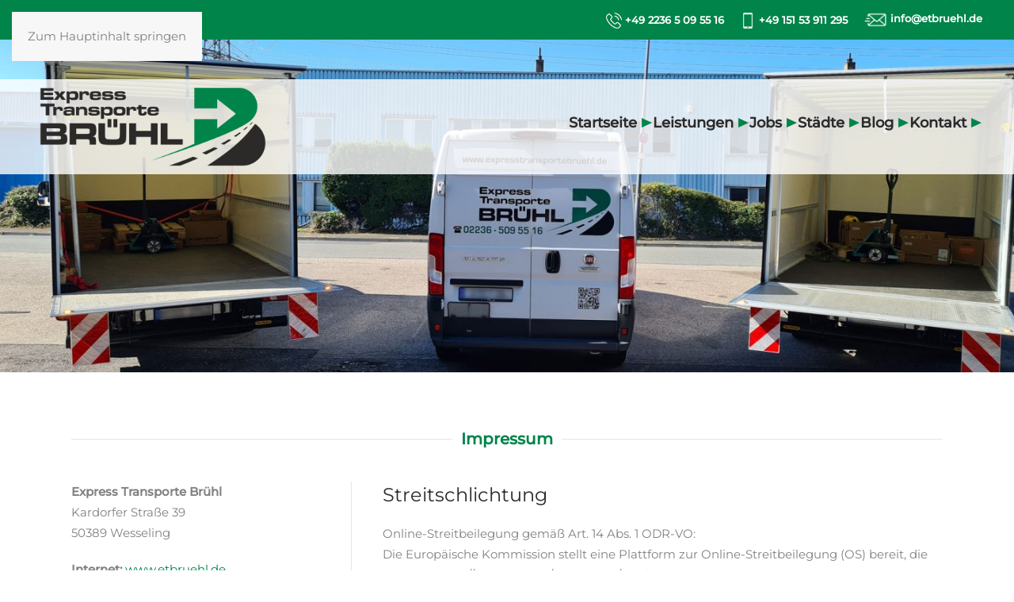

--- FILE ---
content_type: text/html; charset=UTF-8
request_url: https://www.expresstransportebruehl.de/impressum/
body_size: 8216
content:
<!DOCTYPE html>
<html lang="de">
    <head>
        <meta charset="UTF-8">
        <meta name="viewport" content="width=device-width, initial-scale=1">
                <meta name='robots' content='index, follow, max-image-preview:large, max-snippet:-1, max-video-preview:-1' />

	<!-- This site is optimized with the Yoast SEO plugin v26.7 - https://yoast.com/wordpress/plugins/seo/ -->
	<title>Express Transporte Brühl in Wesseling | Impressum</title>
	<meta name="description" content="Hier finden Sie alle rechtlich-relevanten Informationen zum Betrieb dieser Webseite der Firma Express Transporte Brühl in Wesseling." />
	<link rel="canonical" href="https://www.expresstransportebruehl.de/impressum/" />
	<meta property="og:locale" content="de_DE" />
	<meta property="og:type" content="article" />
	<meta property="og:title" content="Express Transporte Brühl in Wesseling | Impressum" />
	<meta property="og:description" content="Hier finden Sie alle rechtlich-relevanten Informationen zum Betrieb dieser Webseite der Firma Express Transporte Brühl in Wesseling." />
	<meta property="og:url" content="https://www.expresstransportebruehl.de/impressum/" />
	<meta property="og:site_name" content="Express Transporte Brühl" />
	<meta property="article:modified_time" content="2025-08-01T10:26:16+00:00" />
	<meta name="twitter:card" content="summary_large_image" />
	<meta name="twitter:label1" content="Geschätzte Lesezeit" />
	<meta name="twitter:data1" content="1 Minute" />
	<script type="application/ld+json" class="yoast-schema-graph">{"@context":"https://schema.org","@graph":[{"@type":"WebPage","@id":"https://www.expresstransportebruehl.de/impressum/","url":"https://www.expresstransportebruehl.de/impressum/","name":"Express Transporte Brühl in Wesseling | Impressum","isPartOf":{"@id":"https://www.expresstransportebruehl.de/#website"},"datePublished":"2020-02-11T11:21:22+00:00","dateModified":"2025-08-01T10:26:16+00:00","description":"Hier finden Sie alle rechtlich-relevanten Informationen zum Betrieb dieser Webseite der Firma Express Transporte Brühl in Wesseling.","breadcrumb":{"@id":"https://www.expresstransportebruehl.de/impressum/#breadcrumb"},"inLanguage":"de","potentialAction":[{"@type":"ReadAction","target":["https://www.expresstransportebruehl.de/impressum/"]}]},{"@type":"BreadcrumbList","@id":"https://www.expresstransportebruehl.de/impressum/#breadcrumb","itemListElement":[{"@type":"ListItem","position":1,"name":"Startseite","item":"https://www.expresstransportebruehl.de/"},{"@type":"ListItem","position":2,"name":"Impressum"}]},{"@type":"WebSite","@id":"https://www.expresstransportebruehl.de/#website","url":"https://www.expresstransportebruehl.de/","name":"Express Transporte Brühl","description":"Ihr Express-Transport ►►► unkompliziert und zuverlässig","potentialAction":[{"@type":"SearchAction","target":{"@type":"EntryPoint","urlTemplate":"https://www.expresstransportebruehl.de/?s={search_term_string}"},"query-input":{"@type":"PropertyValueSpecification","valueRequired":true,"valueName":"search_term_string"}}],"inLanguage":"de"}]}</script>
	<!-- / Yoast SEO plugin. -->


<link rel="alternate" type="application/rss+xml" title="Express Transporte Brühl &raquo; Feed" href="https://www.expresstransportebruehl.de/feed/" />
<link rel="alternate" type="application/rss+xml" title="Express Transporte Brühl &raquo; Kommentar-Feed" href="https://www.expresstransportebruehl.de/comments/feed/" />
<link rel="alternate" title="oEmbed (JSON)" type="application/json+oembed" href="https://www.expresstransportebruehl.de/wp-json/oembed/1.0/embed?url=https%3A%2F%2Fwww.expresstransportebruehl.de%2Fimpressum%2F" />
<link rel="alternate" title="oEmbed (XML)" type="text/xml+oembed" href="https://www.expresstransportebruehl.de/wp-json/oembed/1.0/embed?url=https%3A%2F%2Fwww.expresstransportebruehl.de%2Fimpressum%2F&#038;format=xml" />
<style id='wp-block-library-inline-css'>
:root{--wp-block-synced-color:#7a00df;--wp-block-synced-color--rgb:122,0,223;--wp-bound-block-color:var(--wp-block-synced-color);--wp-editor-canvas-background:#ddd;--wp-admin-theme-color:#007cba;--wp-admin-theme-color--rgb:0,124,186;--wp-admin-theme-color-darker-10:#006ba1;--wp-admin-theme-color-darker-10--rgb:0,107,160.5;--wp-admin-theme-color-darker-20:#005a87;--wp-admin-theme-color-darker-20--rgb:0,90,135;--wp-admin-border-width-focus:2px}@media (min-resolution:192dpi){:root{--wp-admin-border-width-focus:1.5px}}.wp-element-button{cursor:pointer}:root .has-very-light-gray-background-color{background-color:#eee}:root .has-very-dark-gray-background-color{background-color:#313131}:root .has-very-light-gray-color{color:#eee}:root .has-very-dark-gray-color{color:#313131}:root .has-vivid-green-cyan-to-vivid-cyan-blue-gradient-background{background:linear-gradient(135deg,#00d084,#0693e3)}:root .has-purple-crush-gradient-background{background:linear-gradient(135deg,#34e2e4,#4721fb 50%,#ab1dfe)}:root .has-hazy-dawn-gradient-background{background:linear-gradient(135deg,#faaca8,#dad0ec)}:root .has-subdued-olive-gradient-background{background:linear-gradient(135deg,#fafae1,#67a671)}:root .has-atomic-cream-gradient-background{background:linear-gradient(135deg,#fdd79a,#004a59)}:root .has-nightshade-gradient-background{background:linear-gradient(135deg,#330968,#31cdcf)}:root .has-midnight-gradient-background{background:linear-gradient(135deg,#020381,#2874fc)}:root{--wp--preset--font-size--normal:16px;--wp--preset--font-size--huge:42px}.has-regular-font-size{font-size:1em}.has-larger-font-size{font-size:2.625em}.has-normal-font-size{font-size:var(--wp--preset--font-size--normal)}.has-huge-font-size{font-size:var(--wp--preset--font-size--huge)}.has-text-align-center{text-align:center}.has-text-align-left{text-align:left}.has-text-align-right{text-align:right}.has-fit-text{white-space:nowrap!important}#end-resizable-editor-section{display:none}.aligncenter{clear:both}.items-justified-left{justify-content:flex-start}.items-justified-center{justify-content:center}.items-justified-right{justify-content:flex-end}.items-justified-space-between{justify-content:space-between}.screen-reader-text{border:0;clip-path:inset(50%);height:1px;margin:-1px;overflow:hidden;padding:0;position:absolute;width:1px;word-wrap:normal!important}.screen-reader-text:focus{background-color:#ddd;clip-path:none;color:#444;display:block;font-size:1em;height:auto;left:5px;line-height:normal;padding:15px 23px 14px;text-decoration:none;top:5px;width:auto;z-index:100000}html :where(.has-border-color){border-style:solid}html :where([style*=border-top-color]){border-top-style:solid}html :where([style*=border-right-color]){border-right-style:solid}html :where([style*=border-bottom-color]){border-bottom-style:solid}html :where([style*=border-left-color]){border-left-style:solid}html :where([style*=border-width]){border-style:solid}html :where([style*=border-top-width]){border-top-style:solid}html :where([style*=border-right-width]){border-right-style:solid}html :where([style*=border-bottom-width]){border-bottom-style:solid}html :where([style*=border-left-width]){border-left-style:solid}html :where(img[class*=wp-image-]){height:auto;max-width:100%}:where(figure){margin:0 0 1em}html :where(.is-position-sticky){--wp-admin--admin-bar--position-offset:var(--wp-admin--admin-bar--height,0px)}@media screen and (max-width:600px){html :where(.is-position-sticky){--wp-admin--admin-bar--position-offset:0px}}

/*# sourceURL=wp-block-library-inline-css */
</style><style id='global-styles-inline-css'>
:root{--wp--preset--aspect-ratio--square: 1;--wp--preset--aspect-ratio--4-3: 4/3;--wp--preset--aspect-ratio--3-4: 3/4;--wp--preset--aspect-ratio--3-2: 3/2;--wp--preset--aspect-ratio--2-3: 2/3;--wp--preset--aspect-ratio--16-9: 16/9;--wp--preset--aspect-ratio--9-16: 9/16;--wp--preset--color--black: #000000;--wp--preset--color--cyan-bluish-gray: #abb8c3;--wp--preset--color--white: #ffffff;--wp--preset--color--pale-pink: #f78da7;--wp--preset--color--vivid-red: #cf2e2e;--wp--preset--color--luminous-vivid-orange: #ff6900;--wp--preset--color--luminous-vivid-amber: #fcb900;--wp--preset--color--light-green-cyan: #7bdcb5;--wp--preset--color--vivid-green-cyan: #00d084;--wp--preset--color--pale-cyan-blue: #8ed1fc;--wp--preset--color--vivid-cyan-blue: #0693e3;--wp--preset--color--vivid-purple: #9b51e0;--wp--preset--gradient--vivid-cyan-blue-to-vivid-purple: linear-gradient(135deg,rgb(6,147,227) 0%,rgb(155,81,224) 100%);--wp--preset--gradient--light-green-cyan-to-vivid-green-cyan: linear-gradient(135deg,rgb(122,220,180) 0%,rgb(0,208,130) 100%);--wp--preset--gradient--luminous-vivid-amber-to-luminous-vivid-orange: linear-gradient(135deg,rgb(252,185,0) 0%,rgb(255,105,0) 100%);--wp--preset--gradient--luminous-vivid-orange-to-vivid-red: linear-gradient(135deg,rgb(255,105,0) 0%,rgb(207,46,46) 100%);--wp--preset--gradient--very-light-gray-to-cyan-bluish-gray: linear-gradient(135deg,rgb(238,238,238) 0%,rgb(169,184,195) 100%);--wp--preset--gradient--cool-to-warm-spectrum: linear-gradient(135deg,rgb(74,234,220) 0%,rgb(151,120,209) 20%,rgb(207,42,186) 40%,rgb(238,44,130) 60%,rgb(251,105,98) 80%,rgb(254,248,76) 100%);--wp--preset--gradient--blush-light-purple: linear-gradient(135deg,rgb(255,206,236) 0%,rgb(152,150,240) 100%);--wp--preset--gradient--blush-bordeaux: linear-gradient(135deg,rgb(254,205,165) 0%,rgb(254,45,45) 50%,rgb(107,0,62) 100%);--wp--preset--gradient--luminous-dusk: linear-gradient(135deg,rgb(255,203,112) 0%,rgb(199,81,192) 50%,rgb(65,88,208) 100%);--wp--preset--gradient--pale-ocean: linear-gradient(135deg,rgb(255,245,203) 0%,rgb(182,227,212) 50%,rgb(51,167,181) 100%);--wp--preset--gradient--electric-grass: linear-gradient(135deg,rgb(202,248,128) 0%,rgb(113,206,126) 100%);--wp--preset--gradient--midnight: linear-gradient(135deg,rgb(2,3,129) 0%,rgb(40,116,252) 100%);--wp--preset--font-size--small: 13px;--wp--preset--font-size--medium: 20px;--wp--preset--font-size--large: 36px;--wp--preset--font-size--x-large: 42px;--wp--preset--spacing--20: 0.44rem;--wp--preset--spacing--30: 0.67rem;--wp--preset--spacing--40: 1rem;--wp--preset--spacing--50: 1.5rem;--wp--preset--spacing--60: 2.25rem;--wp--preset--spacing--70: 3.38rem;--wp--preset--spacing--80: 5.06rem;--wp--preset--shadow--natural: 6px 6px 9px rgba(0, 0, 0, 0.2);--wp--preset--shadow--deep: 12px 12px 50px rgba(0, 0, 0, 0.4);--wp--preset--shadow--sharp: 6px 6px 0px rgba(0, 0, 0, 0.2);--wp--preset--shadow--outlined: 6px 6px 0px -3px rgb(255, 255, 255), 6px 6px rgb(0, 0, 0);--wp--preset--shadow--crisp: 6px 6px 0px rgb(0, 0, 0);}:where(.is-layout-flex){gap: 0.5em;}:where(.is-layout-grid){gap: 0.5em;}body .is-layout-flex{display: flex;}.is-layout-flex{flex-wrap: wrap;align-items: center;}.is-layout-flex > :is(*, div){margin: 0;}body .is-layout-grid{display: grid;}.is-layout-grid > :is(*, div){margin: 0;}:where(.wp-block-columns.is-layout-flex){gap: 2em;}:where(.wp-block-columns.is-layout-grid){gap: 2em;}:where(.wp-block-post-template.is-layout-flex){gap: 1.25em;}:where(.wp-block-post-template.is-layout-grid){gap: 1.25em;}.has-black-color{color: var(--wp--preset--color--black) !important;}.has-cyan-bluish-gray-color{color: var(--wp--preset--color--cyan-bluish-gray) !important;}.has-white-color{color: var(--wp--preset--color--white) !important;}.has-pale-pink-color{color: var(--wp--preset--color--pale-pink) !important;}.has-vivid-red-color{color: var(--wp--preset--color--vivid-red) !important;}.has-luminous-vivid-orange-color{color: var(--wp--preset--color--luminous-vivid-orange) !important;}.has-luminous-vivid-amber-color{color: var(--wp--preset--color--luminous-vivid-amber) !important;}.has-light-green-cyan-color{color: var(--wp--preset--color--light-green-cyan) !important;}.has-vivid-green-cyan-color{color: var(--wp--preset--color--vivid-green-cyan) !important;}.has-pale-cyan-blue-color{color: var(--wp--preset--color--pale-cyan-blue) !important;}.has-vivid-cyan-blue-color{color: var(--wp--preset--color--vivid-cyan-blue) !important;}.has-vivid-purple-color{color: var(--wp--preset--color--vivid-purple) !important;}.has-black-background-color{background-color: var(--wp--preset--color--black) !important;}.has-cyan-bluish-gray-background-color{background-color: var(--wp--preset--color--cyan-bluish-gray) !important;}.has-white-background-color{background-color: var(--wp--preset--color--white) !important;}.has-pale-pink-background-color{background-color: var(--wp--preset--color--pale-pink) !important;}.has-vivid-red-background-color{background-color: var(--wp--preset--color--vivid-red) !important;}.has-luminous-vivid-orange-background-color{background-color: var(--wp--preset--color--luminous-vivid-orange) !important;}.has-luminous-vivid-amber-background-color{background-color: var(--wp--preset--color--luminous-vivid-amber) !important;}.has-light-green-cyan-background-color{background-color: var(--wp--preset--color--light-green-cyan) !important;}.has-vivid-green-cyan-background-color{background-color: var(--wp--preset--color--vivid-green-cyan) !important;}.has-pale-cyan-blue-background-color{background-color: var(--wp--preset--color--pale-cyan-blue) !important;}.has-vivid-cyan-blue-background-color{background-color: var(--wp--preset--color--vivid-cyan-blue) !important;}.has-vivid-purple-background-color{background-color: var(--wp--preset--color--vivid-purple) !important;}.has-black-border-color{border-color: var(--wp--preset--color--black) !important;}.has-cyan-bluish-gray-border-color{border-color: var(--wp--preset--color--cyan-bluish-gray) !important;}.has-white-border-color{border-color: var(--wp--preset--color--white) !important;}.has-pale-pink-border-color{border-color: var(--wp--preset--color--pale-pink) !important;}.has-vivid-red-border-color{border-color: var(--wp--preset--color--vivid-red) !important;}.has-luminous-vivid-orange-border-color{border-color: var(--wp--preset--color--luminous-vivid-orange) !important;}.has-luminous-vivid-amber-border-color{border-color: var(--wp--preset--color--luminous-vivid-amber) !important;}.has-light-green-cyan-border-color{border-color: var(--wp--preset--color--light-green-cyan) !important;}.has-vivid-green-cyan-border-color{border-color: var(--wp--preset--color--vivid-green-cyan) !important;}.has-pale-cyan-blue-border-color{border-color: var(--wp--preset--color--pale-cyan-blue) !important;}.has-vivid-cyan-blue-border-color{border-color: var(--wp--preset--color--vivid-cyan-blue) !important;}.has-vivid-purple-border-color{border-color: var(--wp--preset--color--vivid-purple) !important;}.has-vivid-cyan-blue-to-vivid-purple-gradient-background{background: var(--wp--preset--gradient--vivid-cyan-blue-to-vivid-purple) !important;}.has-light-green-cyan-to-vivid-green-cyan-gradient-background{background: var(--wp--preset--gradient--light-green-cyan-to-vivid-green-cyan) !important;}.has-luminous-vivid-amber-to-luminous-vivid-orange-gradient-background{background: var(--wp--preset--gradient--luminous-vivid-amber-to-luminous-vivid-orange) !important;}.has-luminous-vivid-orange-to-vivid-red-gradient-background{background: var(--wp--preset--gradient--luminous-vivid-orange-to-vivid-red) !important;}.has-very-light-gray-to-cyan-bluish-gray-gradient-background{background: var(--wp--preset--gradient--very-light-gray-to-cyan-bluish-gray) !important;}.has-cool-to-warm-spectrum-gradient-background{background: var(--wp--preset--gradient--cool-to-warm-spectrum) !important;}.has-blush-light-purple-gradient-background{background: var(--wp--preset--gradient--blush-light-purple) !important;}.has-blush-bordeaux-gradient-background{background: var(--wp--preset--gradient--blush-bordeaux) !important;}.has-luminous-dusk-gradient-background{background: var(--wp--preset--gradient--luminous-dusk) !important;}.has-pale-ocean-gradient-background{background: var(--wp--preset--gradient--pale-ocean) !important;}.has-electric-grass-gradient-background{background: var(--wp--preset--gradient--electric-grass) !important;}.has-midnight-gradient-background{background: var(--wp--preset--gradient--midnight) !important;}.has-small-font-size{font-size: var(--wp--preset--font-size--small) !important;}.has-medium-font-size{font-size: var(--wp--preset--font-size--medium) !important;}.has-large-font-size{font-size: var(--wp--preset--font-size--large) !important;}.has-x-large-font-size{font-size: var(--wp--preset--font-size--x-large) !important;}
/*# sourceURL=global-styles-inline-css */
</style>

<style id='classic-theme-styles-inline-css'>
/*! This file is auto-generated */
.wp-block-button__link{color:#fff;background-color:#32373c;border-radius:9999px;box-shadow:none;text-decoration:none;padding:calc(.667em + 2px) calc(1.333em + 2px);font-size:1.125em}.wp-block-file__button{background:#32373c;color:#fff;text-decoration:none}
/*# sourceURL=/wp-includes/css/classic-themes.min.css */
</style>
<link rel='stylesheet' id='exggmap-style-css' href='https://www.expresstransportebruehl.de/wp-content/plugins/exactly-gdpr-google-maps/public/css/styles.css?ver=1.0.16' media='all' />
<link rel='stylesheet' id='yootheme-child-style-css' href='https://www.expresstransportebruehl.de/wp-content/themes/yootheme-child/style.css?ver=6.9' media='all' />
<link href="https://www.expresstransportebruehl.de/wp-content/themes/yootheme/css/theme.1.css?ver=1768467927" rel="stylesheet">
<script src="https://www.expresstransportebruehl.de/wp-includes/js/jquery/jquery.min.js?ver=3.7.1" id="jquery-core-js"></script>
<script src="https://www.expresstransportebruehl.de/wp-includes/js/jquery/jquery-migrate.min.js?ver=3.4.1" id="jquery-migrate-js"></script>
<script src="https://www.expresstransportebruehl.de/wp-content/plugins/exactly-gdpr-google-maps/public/js/script.js?ver=1.0.16" id="exggmap-script-js"></script>
<link rel="https://api.w.org/" href="https://www.expresstransportebruehl.de/wp-json/" /><link rel="alternate" title="JSON" type="application/json" href="https://www.expresstransportebruehl.de/wp-json/wp/v2/pages/231" /><link rel="EditURI" type="application/rsd+xml" title="RSD" href="https://www.expresstransportebruehl.de/xmlrpc.php?rsd" />
<meta name="generator" content="WordPress 6.9" />
<link rel='shortlink' href='https://www.expresstransportebruehl.de/?p=231' />
<link rel="icon" href="/wp-content/uploads/2020/03/favicon.png" sizes="any">
<link rel="apple-touch-icon" href="/wp-content/uploads/2025/06/apple-touch-icon.png"><script src="https://www.expresstransportebruehl.de/wp-content/themes/yootheme/vendor/assets/uikit/dist/js/uikit.min.js?ver=5.0.2"></script>
<script src="https://www.expresstransportebruehl.de/wp-content/themes/yootheme/vendor/assets/uikit/dist/js/uikit-icons-morgan-consulting.min.js?ver=5.0.2"></script>
<script src="https://www.expresstransportebruehl.de/wp-content/themes/yootheme/assets/site/js/theme.js?ver=5.0.2"></script>
<script>window.yootheme ||= {}; yootheme.theme = {"i18n":{"close":{"label":"Schlie\u00dfen","0":"yootheme"},"totop":{"label":"Back to top","0":"yootheme"},"marker":{"label":"Open","0":"yootheme"},"navbarToggleIcon":{"label":"Men\u00fc \u00f6ffnen","0":"yootheme"},"paginationPrevious":{"label":"Vorherige Seite","0":"yootheme"},"paginationNext":{"label":"N\u00e4chste Seite","0":"yootheme"},"searchIcon":{"toggle":"Open Search","submit":"Suche starten"},"slider":{"next":"N\u00e4chstes Bild","previous":"Vorheriges Bild","slideX":"Bild %s","slideLabel":"%s von %s"},"slideshow":{"next":"N\u00e4chstes Bild","previous":"Vorheriges Bild","slideX":"Bild %s","slideLabel":"%s von %s"},"lightboxPanel":{"next":"N\u00e4chstes Bild","previous":"Vorheriges Bild","slideLabel":"%s von %s","close":"Schlie\u00dfen"}}};</script>
    </head>
    <body class="wp-singular page-template-default page page-id-231 wp-theme-yootheme wp-child-theme-yootheme-child ">

        
        <div class="uk-hidden-visually uk-notification uk-notification-top-left uk-width-auto">
            <div class="uk-notification-message">
                <a href="#tm-main" class="uk-link-reset">Zum Hauptinhalt springen</a>
            </div>
        </div>

        
        
        <div class="tm-page">

                        


<header class="tm-header-mobile uk-hidden@m">


    
        <div class="uk-navbar-container">

            <div class="uk-container uk-container-expand">
                <nav class="uk-navbar" uk-navbar="{&quot;align&quot;:&quot;left&quot;,&quot;container&quot;:&quot;.tm-header-mobile&quot;,&quot;boundary&quot;:&quot;.tm-header-mobile .uk-navbar-container&quot;}">

                                        <div class="uk-navbar-left ">

                        
                                                    <a uk-toggle href="#tm-dialog-mobile" class="uk-navbar-toggle">

        
        <div uk-navbar-toggle-icon></div>

        
    </a>                        
                        
                    </div>
                    
                                        <div class="uk-navbar-center">

                                                    <a href="https://www.expresstransportebruehl.de/" aria-label="Zurück zur Startseite" class="uk-logo uk-navbar-item">
    <img src="/wp-content/uploads/yootheme/cache/00/000a641c.png?src=wp-content/uploads/2019/12/logo_express-transport-bruehl.png&amp;thumbnail=178,70,&amp;hash=bf49225d" width="178" height="70" alt srcset="/wp-content/uploads/yootheme/cache/00/000a641c.png?src=wp-content/uploads/2019/12/logo_express-transport-bruehl.png&amp;thumbnail=178,70,&amp;hash=bf49225d 178w, /wp-content/uploads/yootheme/cache/54/544efd44.png?src=wp-content/uploads/2019/12/logo_express-transport-bruehl.png&amp;thumbnail=357,140,&amp;hash=2946de48 357w" sizes="(min-width: 178px) 178px"></a>                        
                        
                    </div>
                    
                    
                </nav>
            </div>

        </div>

    



        <div id="tm-dialog-mobile" uk-offcanvas="container: true; overlay: true" mode="slide">
        <div class="uk-offcanvas-bar uk-flex uk-flex-column">

                        <button class="uk-offcanvas-close uk-close-large" type="button" uk-close uk-toggle="cls: uk-close-large; mode: media; media: @s"></button>
            
                        <div class="uk-margin-auto-bottom">
                
<div class="uk-panel widget widget_nav_menu" id="nav_menu-2">

    
    
<ul class="uk-nav uk-nav-default">
    
	<li class="menu-item menu-item-type-post_type menu-item-object-page menu-item-home"><a href="https://www.expresstransportebruehl.de/">Startseite</a></li>
	<li class="menu-item menu-item-type-post_type menu-item-object-page menu-item-has-children uk-parent"><a href="https://www.expresstransportebruehl.de/leistungen/">Leistungen</a>
	<ul class="uk-nav-sub">

		<li class="menu-item menu-item-type-post_type menu-item-object-page"><a href="https://www.expresstransportebruehl.de/leistungen/direktlieferungen/">Direktlieferungen</a></li>
		<li class="menu-item menu-item-type-post_type menu-item-object-page"><a href="https://www.expresstransportebruehl.de/leistungen/sonderfahrten/">Sonderfahrten</a></li>
		<li class="menu-item menu-item-type-post_type menu-item-object-page"><a href="https://www.expresstransportebruehl.de/leistungen/overnight-express/">Overnight Express</a></li>
		<li class="menu-item menu-item-type-post_type menu-item-object-page"><a href="https://www.expresstransportebruehl.de/leistungen/kurierdienst/">Kurierdienst</a></li>
		<li class="menu-item menu-item-type-post_type menu-item-object-page"><a href="https://www.expresstransportebruehl.de/leistungen/eiltransporte/">Eiltransporte</a></li>
		<li class="menu-item menu-item-type-post_type menu-item-object-page"><a href="https://www.expresstransportebruehl.de/leistungen/spezialtransporte/">Spezialtransporte</a></li>
		<li class="menu-item menu-item-type-post_type menu-item-object-page"><a href="https://www.expresstransportebruehl.de/leistungen/multi-stop-tagestouren-und-nachttouren/">Multi-Stop-Touren</a></li></ul></li>
	<li class="menu-item menu-item-type-post_type menu-item-object-page"><a href="https://www.expresstransportebruehl.de/jobs/">Jobs</a></li>
	<li class="menu-item menu-item-type-post_type menu-item-object-page menu-item-has-children uk-parent"><a href="https://www.expresstransportebruehl.de/staedte/">Städte</a>
	<ul class="uk-nav-sub">

		<li class="menu-item menu-item-type-post_type menu-item-object-page"><a href="https://www.expresstransportebruehl.de/kurierdienst-aachen/">Aachen</a></li>
		<li class="menu-item menu-item-type-post_type menu-item-object-page"><a href="https://www.expresstransportebruehl.de/leistungen/kurierdienst/">Köln</a></li>
		<li class="menu-item menu-item-type-post_type menu-item-object-page"><a href="https://www.expresstransportebruehl.de/kurierdienst-moenchengladbach/">Mönchengladbach</a></li>
		<li class="menu-item menu-item-type-post_type menu-item-object-page"><a href="https://www.expresstransportebruehl.de/kurierdienst-neuss/">Neuss</a></li>
		<li class="menu-item menu-item-type-post_type menu-item-object-page"><a href="https://www.expresstransportebruehl.de/kurierdienst-wuppertal/">Wuppertal</a></li></ul></li>
	<li class="menu-item menu-item-type-post_type menu-item-object-page"><a href="https://www.expresstransportebruehl.de/blog/">Blog</a></li>
	<li class="menu-item menu-item-type-post_type menu-item-object-page"><a href="https://www.expresstransportebruehl.de/kontakt/">Kontakt</a></li></ul>

</div>
            </div>
            
            
        </div>
    </div>
    
    
    

</header>


<div class="tm-toolbar tm-toolbar-default uk-visible@m">
    <div class="uk-container uk-flex uk-flex-middle uk-container-xlarge">

        
                <div class="uk-margin-auto-left">
            <div class="uk-grid-medium uk-child-width-auto uk-flex-middle" uk-grid="margin: uk-margin-small-top">
                <div>
<div class="uk-panel widget widget_custom_html" id="custom_html-2">

    
    <div class="textwidget custom-html-widget"><a href="tel:+4922365095516" style="font-weight:bold;"><img src="/wp-content/uploads/2025/06/phone-call.png" alt="telefon" style="height:20px;"> +49 2236 5 09 55 16</a></div>
</div>
</div><div>
<div class="uk-panel widget widget_custom_html" id="custom_html-3">

    
    <div class="textwidget custom-html-widget"><a href="tel:+4915153911295" style="font-weight:bold;"><img src="/wp-content/uploads/2025/06/smartphone-call.png" alt="mobil" style="height: 20px;"> +49 151 53 911 295</a></div>
</div>
</div><div>
<div class="uk-panel widget widget_custom_html" id="custom_html-4">

    
    <div class="textwidget custom-html-widget"><a href="mailto:info@etbruehl.de" style="font-weight:bold;"><img src="/wp-content/uploads/2025/06/email.png" alt="mail" style="height: 30px;"> info@etbruehl.de</a></div>
</div>
</div>            </div>
        </div>
        
    </div>
</div>

<header class="tm-header uk-visible@m">



    
        <div class="uk-navbar-container">

            <div class="uk-container uk-container-xlarge">
                <nav class="uk-navbar" uk-navbar="{&quot;align&quot;:&quot;left&quot;,&quot;container&quot;:&quot;.tm-header&quot;,&quot;boundary&quot;:&quot;.tm-header .uk-navbar-container&quot;}">

                                        <div class="uk-navbar-left ">

                                                    <a href="https://www.expresstransportebruehl.de/" aria-label="Zurück zur Startseite" class="uk-logo uk-navbar-item">
    <img src="/wp-content/uploads/yootheme/cache/c1/c1a59144.png?src=wp-content/uploads/2019/12/logo_express-transport-bruehl.png&amp;thumbnail=306,120,&amp;hash=59d4adea" width="306" height="120" alt srcset="/wp-content/uploads/yootheme/cache/32/32e1554d.png?src=wp-content/uploads/2019/12/logo_express-transport-bruehl.png&amp;thumbnail=400,157,&amp;hash=cdc38dfc 400w" sizes="(min-width: 306px) 306px"></a>                        
                        
                        
                    </div>
                    
                    
                                        <div class="uk-navbar-right">

                                                    
<ul class="uk-navbar-nav">
    
	<li class="menu-item menu-item-type-post_type menu-item-object-page menu-item-home"><a href="https://www.expresstransportebruehl.de/">Startseite</a></li>
	<li class="menu-item menu-item-type-post_type menu-item-object-page menu-item-has-children uk-parent"><a href="https://www.expresstransportebruehl.de/leistungen/">Leistungen</a>
	<div class="uk-drop uk-navbar-dropdown"><div><ul class="uk-nav uk-navbar-dropdown-nav">

		<li class="menu-item menu-item-type-post_type menu-item-object-page"><a href="https://www.expresstransportebruehl.de/leistungen/direktlieferungen/">Direktlieferungen</a></li>
		<li class="menu-item menu-item-type-post_type menu-item-object-page"><a href="https://www.expresstransportebruehl.de/leistungen/sonderfahrten/">Sonderfahrten</a></li>
		<li class="menu-item menu-item-type-post_type menu-item-object-page"><a href="https://www.expresstransportebruehl.de/leistungen/overnight-express/">Overnight Express</a></li>
		<li class="menu-item menu-item-type-post_type menu-item-object-page"><a href="https://www.expresstransportebruehl.de/leistungen/kurierdienst/">Kurierdienst</a></li>
		<li class="menu-item menu-item-type-post_type menu-item-object-page"><a href="https://www.expresstransportebruehl.de/leistungen/eiltransporte/">Eiltransporte</a></li>
		<li class="menu-item menu-item-type-post_type menu-item-object-page"><a href="https://www.expresstransportebruehl.de/leistungen/spezialtransporte/">Spezialtransporte</a></li>
		<li class="menu-item menu-item-type-post_type menu-item-object-page"><a href="https://www.expresstransportebruehl.de/leistungen/multi-stop-tagestouren-und-nachttouren/">Multi-Stop-Touren</a></li></ul></div></div></li>
	<li class="menu-item menu-item-type-post_type menu-item-object-page"><a href="https://www.expresstransportebruehl.de/jobs/">Jobs</a></li>
	<li class="menu-item menu-item-type-post_type menu-item-object-page menu-item-has-children uk-parent"><a href="https://www.expresstransportebruehl.de/staedte/">Städte</a>
	<div class="uk-drop uk-navbar-dropdown"><div><ul class="uk-nav uk-navbar-dropdown-nav">

		<li class="menu-item menu-item-type-post_type menu-item-object-page"><a href="https://www.expresstransportebruehl.de/kurierdienst-aachen/">Aachen</a></li>
		<li class="menu-item menu-item-type-post_type menu-item-object-page"><a href="https://www.expresstransportebruehl.de/leistungen/kurierdienst/">Köln</a></li>
		<li class="menu-item menu-item-type-post_type menu-item-object-page"><a href="https://www.expresstransportebruehl.de/kurierdienst-moenchengladbach/">Mönchengladbach</a></li>
		<li class="menu-item menu-item-type-post_type menu-item-object-page"><a href="https://www.expresstransportebruehl.de/kurierdienst-neuss/">Neuss</a></li>
		<li class="menu-item menu-item-type-post_type menu-item-object-page"><a href="https://www.expresstransportebruehl.de/kurierdienst-wuppertal/">Wuppertal</a></li></ul></div></div></li>
	<li class="menu-item menu-item-type-post_type menu-item-object-page"><a href="https://www.expresstransportebruehl.de/blog/">Blog</a></li>
	<li class="menu-item menu-item-type-post_type menu-item-object-page"><a href="https://www.expresstransportebruehl.de/kontakt/">Kontakt</a></li></ul>
                        
                                                                            
                    </div>
                    
                </nav>
            </div>

        </div>

    







</header>

            
            
            <main id="tm-main">

                <!-- Builder #page -->
<div id="slider" class="uk-section-default">
        <div class="uk-background-norepeat uk-background-cover uk-background-center-center uk-section uk-section-xlarge" data-srcset="/wp-content/uploads/yootheme/cache/2c/2cb0dfce.jpg?src=wp-content/uploads/2023/09/Slideshow4.jpg&amp;thumbnail=768,576,&amp;hash=93f140f9 768w, /wp-content/uploads/yootheme/cache/7e/7eefb5a6.jpg?src=wp-content/uploads/2023/09/Slideshow4.jpg&amp;thumbnail=1024,768,&amp;hash=03e1dbeb 1024w, /wp-content/uploads/2023/09/Slideshow4.jpg 1440w" data-sizes="(max-aspect-ratio: 1440/1080) 133vh" data-src="/wp-content/uploads/2023/09/Slideshow4.jpg" uk-img>    
        
        
        
            
                
                    
<div class="uk-grid-margin uk-grid tm-grid-expand uk-child-width-1-1">
    
        
<div class="uk-width-1-1@m">
    
        
            
            
            
                
                    
                
            
        
    
</div>
    
</div>
                
            
        
        </div>
    
</div>
<div class="uk-section-default uk-section">
    
        
        
        
            
                                <div class="uk-container">                
                    
<div class="uk-grid-margin uk-grid tm-grid-expand uk-child-width-1-1">
    
        
<div class="uk-width-1-1@m">
    
        
            
            
            
                
                    
<h1 class="uk-h4 uk-heading-line uk-text-primary uk-text-center">
        <span>    
        
                    <strong>Impressum</strong>        
        
        </span>    
</h1>
                
            
        
    
</div>
    
</div>
<div class="uk-grid-margin uk-grid tm-grid-expand uk-grid-divider" uk-grid>
    
        
<div class="uk-width-1-3@m">
    
        
            
            
            
                
                    <div class="uk-panel uk-margin"><p><strong>Express Transporte Brühl<br /></strong>Kardorfer Straße 39<br />50389 Wesseling</p>
<p><strong>Internet:</strong> <a href="http://www.etbruehl.de">www.etbruehl.de</a><strong><br />E-Mail:</strong> <a href="mailto:info@etbruehl.de">info@etbruehl.de</a><br /><strong>Tel.:</strong> +49 2236 5 09 55 16<br /><strong>Mobil:</strong> +49 151 53 911 295</p></div>
                
            
        
    
</div>
<div class="uk-width-2-3@m">
    
        
            
            
            
                
                    <div><h3>Streitschlichtung</h3>
<p>Online-Streitbeilegung gemäß Art. 14 Abs. 1 ODR-VO:<br />Die Europäische Kommission stellt eine Plattform zur Online-Streitbeilegung (OS) bereit, die Sie unter <a href="http://ec.europa.eu/consumers/odr" target="_blank">http://ec.europa.eu/consumers/odr</a> finden.</p>
<p>Wir nehmen nicht an einem Streitbeilegungsverfahren vor einer Verbraucherschlichtungsstelle teil.</p>
<h3>Urheberrecht</h3>
<p>Die durch die Seitenbetreiber erstellten Inhalte und Werke auf diesen Seiten unterliegen dem deutschen Urheberrecht. Die Vervielfältigung, Bearbeitung, Verbreitung und jede Art der Verwertung außerhalb der Grenzen des Urheberrechtes bedürfen der schriftlichen Zustimmung des jeweiligen Autors bzw. Erstellers. Downloads und Kopien dieser Seite sind nur für den privaten, nicht kommerziellen Gebrauch gestattet. Soweit die Inhalte auf dieser Seite nicht vom Betreiber erstellt wurden, werden die Urheberrechte Dritter beachtet. Insbesondere werden Inhalte Dritter als solche gekennzeichnet. Sollten Sie trotzdem auf eine Urheberrechtsverletzung aufmerksam werden, bitten wir um einen entsprechenden Hinweis. Bei Bekanntwerden von Rechtsverletzungen werden wir derartige Inhalte umgehend entfernen.</p>
<h3>Gestaltung &amp; Realisierung</h3>
<p>Berendsohn AG | <a href="https://www.berendsohn.de/" target="_blank" rel="noopener">www.berendsohn.de</a></p></div>
                
            
        
    
</div>
    
</div>
<div class="uk-grid-margin uk-grid tm-grid-expand uk-child-width-1-1">
    
        
<div class="uk-width-1-1@m">
    
        
            
            
            
                
                    <hr>
                
            
        
    
</div>
    
</div>
                                </div>                
            
        
    
</div>        
            </main>

            
                        <footer>
                <!-- Builder #footer --><style class="uk-margin-remove-adjacent">#footer\#0 .el-title{color:#2b2a29!important; margin-bottom:5px!important;}#footer\#0 .el-content{margin-top:5px!important;}</style>
<div class="uk-section-secondary">
        <div class="uk-background-norepeat uk-background-contain uk-background-center-right uk-section uk-padding-remove-top uk-section-small-bottom" data-srcset="/wp-content/uploads/2020/01/express-transporte-bruehl-road.png 434w" data-sizes="(min-width: 434px) 434px" data-src="/wp-content/uploads/2020/01/express-transporte-bruehl-road.png" uk-img>    
        
        
        
            
                
                    
<div class="uk-grid-margin uk-container uk-container-large">
        <div class="uk-grid tm-grid-expand" uk-grid>    
        
<div class="uk-width-1-3@m">
    
        
            
            
            
                
                    
<div class="uk-margin">
        <a class="uk-card-hover uk-display-block uk-card uk-card-default uk-card-body uk-margin-remove-first-child uk-link-toggle" href="https://www.expresstransportebruehl.de">    
        
            
                
            
            
                                

    
        <img class="el-image" src="/wp-content/uploads/2019/12/logo_express-transport-bruehl.png" alt loading="lazy" width="400" height="157" srcset="/wp-content/uploads/2019/12/logo_express-transport-bruehl.png 400w" sizes="(min-width: 400px) 400px">
        
    
                
                
                    

        
        
        
    
        
        
        
        
        

                
                
            
        
        </a>    
</div>
                
            
        
    
</div>
<div class="uk-width-1-3@m">
    
        
            
            
            
                
                    
<div class="uk-card uk-card-default uk-card-body uk-margin-remove-first-child uk-margin" id="footer#0">
    
        
            
                
            
            
                                                
                
                    

        
                <h6 class="el-title uk-h5 uk-font-primary uk-text-primary uk-margin-top uk-margin-remove-bottom">                        <b>Express Transporte Brühl</b>                    </h6>        
        
    
        
        
                <div class="el-content uk-panel uk-margin-top"><p>Kardorfer Straße 39<br />50389 Wesseling</p>
<hr style="border-bottom: 1px solid grey;" />
<p><strong>E-Mail:</strong> <a style="color: #00844a;" href="mailto:info@etbruehl.de">info@etbruehl.de</a><br /><strong>Tel.:</strong> +49 2236 5 09 55 16<br /><strong>Mobil:</strong> +49 151 53 911 295</p></div>        
        
        

                
                
            
        
    
</div>
                
            
        
    
</div>
<div class="uk-grid-item-match uk-flex-middle uk-width-1-3@m">
    
        
            
            
                        <div class="uk-panel uk-width-1-1">            
                
                    
<div class="uk-panel uk-margin-remove-first-child uk-margin">
    
        
            
                
            
            
                                                
                
                    

        
        
        
    
        
        
                <div class="el-content uk-panel uk-margin-top"><p><span class="uk-text-primary"><a href="/staedte/">Städte</a> ►</span><br /><a href="/wp-content/uploads/2023/07/DSLV-ADSp-2017.pdf">AGB </a><span class="uk-text-primary">► </span><br /><a href="/kontakt/">Kontakt </a><span class="uk-text-primary">► </span><br /><a href="/impressum/">Impressum  </a><span class="uk-text-primary">► </span><br /><a href="/datenschutz/">Datenschutz </a><span class="uk-text-primary">► </span></p></div>        
        
        

                
                
            
        
    
</div>
                
                        </div>            
        
    
</div>
        </div>    
</div>
                
            
        
        </div>
    
</div>            </footer>
            
        </div>

        
        <script type="speculationrules">
{"prefetch":[{"source":"document","where":{"and":[{"href_matches":"/*"},{"not":{"href_matches":["/wp-*.php","/wp-admin/*","/wp-content/uploads/*","/wp-content/*","/wp-content/plugins/*","/wp-content/themes/yootheme-child/*","/wp-content/themes/yootheme/*","/*\\?(.+)"]}},{"not":{"selector_matches":"a[rel~=\"nofollow\"]"}},{"not":{"selector_matches":".no-prefetch, .no-prefetch a"}}]},"eagerness":"conservative"}]}
</script>
<script src="https://www.expresstransportebruehl.de/wp-content/plugins/widgetkit/assets/js/maps.js?ver=6.9" id="widgetkit-maps-js"></script>
    </body>
</html>
